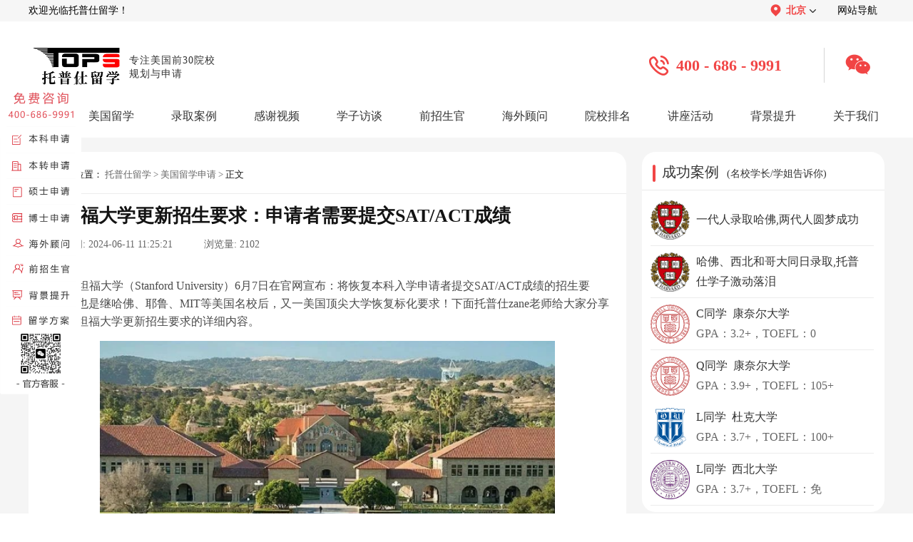

--- FILE ---
content_type: text/html; charset=utf-8
request_url: https://www.topsedu.com/apply/77155.html
body_size: 7577
content:
<!DOCTYPE html>
<html>

<head>
  <meta http-equiv="X-UA-Compatible" content="IE=edge" />
  <meta http-equiv="X-UA-Compatible" content="IE=EmulateIE7/8/9">
  <meta http-equiv="X-UA-Compatible" content="IE=EmulateIE10">
  <meta http-equiv="Content-Type" content="text/html;charset=UTF-8">
  <meta name="applicable-device" content="pc">
  <meta name="mobile-agent" content="format=[html5]; url=https://m.topsedu.com/apply/77155.html">
  <title>斯坦福大学更新招生要求：申请者需要提交SAT/ACT成绩-托普仕留学</title>
  <meta name="keywords" content="斯坦福大学更新招生要求,斯坦福大学招生要求" />
  <meta name="description" content="斯坦福大学（Stanford University）6月7日在官网宣布：将恢复本科入学申请者提交SAT/ACT成绩的招生要求，这也是继哈佛、耶鲁、MIT等美国名校后，又一美国顶尖大学恢复标化要求！下面托普仕zane老师给大家分享一下斯坦福大学更新招生要求的详细内容。" />
  <link rel="shortcut icon" type="image/x-icon" href="/favicon.ico" />
  <link type="text/css" href="/Public/Home/css/index.css" rel="stylesheet" rel="nofollow" />
  <link type="text/css" href="/Public/Home/css/page.css" rel="stylesheet" rel="nofollow" />
  <link rel="stylesheet" href="/Public/Home/css/index_info.css" type="text/css" rel="nofollow" />

  <script src="/Public/Home/js/jquery.min.js" rel="nofollow"></script>
</head>

<body>

  <div class="topNavWrap">
    <div class="topNav">
      <span>欢迎光临托普仕留学！</span>
      <div class="topNavRight">
        <div class="topNavAllUrl">
          <div class="topNavAllUrlT">
            <img src="/Public/Home/images/header0.1.png" alt="">
            <span>北京</span>
            <img class="rotateImg" src="/Public/Home/images/header0.2.png" alt="">
          </div>
          <div class="topNavAllUrlD">
            <a href="/" class='selectNavBack'  >北京</a>
            <a href="/shanghai/"  >上海</a>
            <a href="/shenzhen/"  >深圳</a>
            <a href="/chengdu/"  >成都</a>
          </div>
        </div>
        <a href="/map.html">网站导航</a>
      </div>
    </div>
</div>
<div class="top_index">
  <a href="/" class="main_top_tit_warp">
    <img src="/Public/Home/images/logo.png" width="134px" height="60px" alt="托普仕留学">
    <p>专注美国前30院校<br>规划与申请</p>
  </a>
  <div class="top_center" >
    <img src="/Public/Home/images/index_image/top_img.png">
    <p>400 - 686 - 9991</p>
  </div>
  <div class="top_wx" >
    <img class="top_wx_hover" src="/Public/Home/images/index_image/top_img2.png">
    <div class="top_wx_show">
      <img src="/Public/Home/images/index_image/top_img1.png">
      <p>官方客服</p>
    </div>
  </div>
</div>
<div class="navbox">
  <div class="nav" style="width:1200px;">
    <li class="drop-menu-effect" ><a href="/"><span>首页</span></a></li>

    <li class="drop-menu-effect" >
      <a><span>美国留学</span></a>
      <div class="submenu">
        <div class="menu_news_bg">
          <div class="menu_news_main">
            <div class="menu_pro_li">
              <div class="menu_li_txt">
                <b>我要申请</b>
                <font>申请本科：</font>
                <a href="/school_up/" style="margin-left: -10px;">优品计划</a>
                <a href="/school_record/">跃升计划</a></br>
                <font>研究生：</font>
                <a href="/school_gup/" style="margin-left: -10px;">优品计划</a>
                <a href="/school_grecord/">名校计划</a>
                <a href="/phd/">博士方案</a></br>
                <b>我要了解</b>
                <a href="/about/news/" style="margin-right: 0px;">留学资讯</a>
                <a href="/news/" style="margin-right: 15px;">院校资讯</a>
                <a href="/exnews/" style="margin-right: 15px;">留学考试</a>
                <a href="/apply/" style="margin-right: 0px;">留学申请</a>
                <a href="/cost/" style="margin-right: 0px;">留学费用</a>
                <a href="/major/" style="margin-right: 15px;">留学专业</a>
                <a href="/ranking/" style="margin-right: 15px;">名校排名</a>
                <b>了解更多</b>
                <a href="/special/" style="margin-right: 0px;">留学专题</a>
                <a href="/zhuanti/2026usnews/" style="margin-right: 15px;">USNews排名</a>
                <a href="/forms/" style="margin-right: 15px;">留学评估</a>
                <a href="/zhuanti/mgzdxt/" style="margin-right: 15px;">智能诊断</a>
                <a href="/forms_gpa/" style="margin-right: 15px;">GPA计算器</a>
              </div>
            </div>
            <div style="clear:both;height:0px;overflow:hidden;"></div>
          </div>
        </div>
      </div>
    </li>
    <li class="drop-menu-effect" >
      <a href="/cases/"><span>录取案例</span></a>
      <div class="submenu" style="left:-4px;">
        <div class="menu_news_bg">
          <div class="menu_news_main">
            <div class="menu_pro_li">
              <div class="menu_li_txt" style="width:495px;">
                <font>申请阶段：</font>
				<a href="/cases/bachelor/" style="margin-right: 2px;">本科</a>
				<a href="/cases/master/" style="margin-right: 2px;">硕士</a>
				<a href="/cases/phd/" style="margin-right: 2px;">博士</a>
				<a href="/cases/a2/" style="margin-right: 2px;">offer播报</a></br>
                <font>OFFER榜：</font>
                <a href="/offer/">25年offer榜</a>
              </div>
            </div>
            <div style="clear:both; height:0px; overflow:hidden;"></div>
          </div>
        </div>
      </div>
    </li>
    <li class="drop-menu-effect" ><a href="/thank_video/"><span>感谢视频</span></a></li>
    <li class="drop-menu-effect" ><a href="/thank_interview/"><span>学子访谈</span></a></li>
    <li class="drop-menu-effect" ><a href="/expert/bachelor/"><span>前招生官</span></a></li>
    <li class="drop-menu-effect" >
      <a href="/expert/business/"><span>海外顾问</span></a>
      <div class="submenu" style="right:-295px;">
        <div class="menu_news_bg">
          <div class="menu_news_main">
            <div class="menu_pro_li">
              <div class="menu_li_txt" style="padding-left: 50px;">
                <a href="/expert/business/" style="width: 70px;">商科类</a>
                <a href="/expert/science/" style="width: 70px;">理工类</a>
                <a href="/expert/social/" style="width: 70px;">人文社科</a>
                <a href="/expert/art/" style="width: 70px;">艺术类</a>
                <a href="/expert/medical/" style="width: 70px;">医学健康</a>
              </div>
            </div>
            <div style="clear:both; height:0px; overflow:hidden;"></div>
          </div>
        </div>
      </div>
    </li>
    <li class="drop-menu-effect" ><a href="/University/"><span>院校排名</span></a></li>
    <li class="drop-menu-effect" ><a href="/activities/"><span>讲座活动</span></a></li>
    <li class="drop-menu-effect" >
      <a href="/soft/"><span>背景提升</span></a>
      <div class="submenu" style="left:-360px;">
        <div class="menu_news_bg">
          <div class="menu_news_main">
            <div class="menu_pro_li">
              <div class="menu_li_txt" >
                <b><a href="/soft/">综合项目</a></b>
                <a href="/soft/test/">研究项目</a>
                <a href="/soft/job/" style="color:#f53c3c;">实习就业</a>
                <a href="/soft/play/">综合素质培养</a></br>
                <b>其他项目</b>
                <a href="/soft_summer/" style="margin-right: 0px;">夏校</a>
                <a href="/soft_competition/" style="margin-right: 15px;">竞赛</a>
                <a href="/soft_volunteer/" style="margin-right: 15px;">义工</a>
                <a href="/soft_play/" style="margin-right: 0px;">科考活动</a>
                <a href="/soft_paper/" style="margin-right: 0px;">论文发表</a>
                <a href="/soft_patent/" style="margin-right: 15px;">专利申请</a>
                <a href="/soft_business/" style="margin-right: 15px;">商业活动</a>
              </div>
            </div>
            <div style="clear:both; height:0px; overflow:hidden;"></div>
          </div>
        </div>
      </div>
    </li>
    <li class="drop-menu-effect" ><a href="/about/"><span style="margin-right:0;">关于我们</span></a>
      <div class="submenu" style="left:-361px;">
        <div class="menu_news_bg">
          <div class="menu_news_main">
            <div class="menu_pro_li">
              <div class="menu_li_txt" style="width:360px;">
                <a href="/about/">关于我们</a>
				<a href="/corporate_culture/">企业文化</a>
                <a href="/feature/">公司特色</a>
                <a href="/thank_reports/">媒体报道</a>
                <a href="/thank_service/">服务好评</a>
                <a href="/thank_remarks/">感谢锦旗</a>
                <a href="/contact_recruit/">人才招聘</a>
                <a href="/contact_partner/">渠道合作</a>
                <a href="/contact/">联系我们</a>
              </div>
            </div>
            <div style="clear:both; height:0px; overflow:hidden;"></div>
          </div>
        </div>
      </div>
    </li>
  </div>
</div>
<!-- 导航 -->
<script>
  window.dataLayer = window.dataLayer || [];

  function gtag() {
    dataLayer.push(arguments);
  }
  gtag('js', new Date());
  gtag('config', 'G-T1XDGFXZ79');
</script>
<!-- 导航 -->
<script type="text/javascript">
  $(function () {
    slidemenu(".drop-menu-effect");
  });

  function slidemenu(_this) {
    $(_this).each(function () {
      var $this = $(this);
      var theMenu = $this.find(".submenu");
      var tarHeight = theMenu.height();
      theMenu.css({
        height: 0
      });
      $this.hover(
        function () {
          $(this).addClass("hover_menu");
          theMenu.stop().show().animate({
            height: tarHeight
          }, 400);
        },
        function () {
          $(this).removeClass("hover_menu");
          theMenu.stop().animate({
            height: 0
          }, 400, function () {
            $(this).css({
              display: "none"
            });
          });
        }
      );
    });
  }
</script>
<script>
  function noticeUp(obj, top, time) {
    $(obj).animate({
      marginTop: top
    }, time, function () {
      $(this).css({
        marginTop: "0"
      }).find(":first").appendTo(this);
    })
  }
</script>
  <div class="articleDetailsWarp">
    <div class="articleDetailsInner">
      <div class="articleDetailsInnerL">
        <div class="arDeInLUp">
          <div class="arDeInLUpNav">
            <img src="/Public/Home/images/article_info2.png" width="16px" height="14px" alt="托普仕留学">
            <span>当前位置：</span>
            <a href="https://www.topsedu.com/">托普仕留学</a>
            <span>></span>
            <a href="https://www.topsedu.com/apply/">美国留学申请</a>
            <span>></span>
            <span style="margin: 0 3px;">正文</span>
          </div>
          <div class="arDeInLUpTitle"><span>斯坦福大学更新招生要求：申请者需要提交SAT/ACT成绩</span></div>
          <div class="arDeInUploadTime">
            <span>上传时间:</span>
            <span>2024-06-11 11:25:21</span> &nbsp; &nbsp; &nbsp; &nbsp; &nbsp;
            <span>浏览量:</span>
            <span>2102</span>
          </div>
          <div class="arDeInLUpContent">
            <!-- 文章内容 -->
                        <div class="abstract" style="text-align:center;margin-top:10px;width: 100%;">
              <p style="text-align:left;text-indent: 33px;">斯坦福大学（Stanford University）6月7日在官网宣布：将恢复本科入学申请者提交SAT/ACT成绩的招生要求，这也是继哈佛、耶鲁、MIT等美国名校后，又一美国顶尖大学恢复标化要求！下面托普仕zane老师给大家分享一下斯坦福大学更新招生要求的详细内容。</p>
            </div>
                        <div class="subject" v-html="subject_title">
              <p style="text-align: center;"><img src="/ueditor/php/upload/image/20240611/1718076309829465.png" title="斯坦福大学.png" alt="斯坦福大学3.png"/></p><p>　　<strong>一、斯坦福大学更新招生要求</strong></p><p>　　这次招生变动，主要针对明年的申请者。</p><p>　　因为斯坦福大学考虑到一些申请者还没有足够时间来计划和准备考试，因此特意提前一年宣布了消息。</p><p>　　斯坦福在声明中强调，“只有从2025年秋季提交入学申请、2030年毕业的一届学生开始，才需要提交SAT或ACT考试成绩”。</p><p>　　也就是说，新政策将涵盖明年秋季申请入学的2030届毕业生，而对今年申请入学的2029届毕业生仍将实行“考试可选”(test-optional)政策。</p><p>　　声明写道：“考试成绩只是对每位申请者进行整体评估的一部分，学术潜力才是录取的首要标准。SAT/ACT标准化考试成绩，是预测斯坦福大学学业成绩的一个重要指标;</p><p>　　本科生入学与经济资助委员会(Committee on Undergraduate Admission and Financial 
Aid)已确认了这项评估。更新后的考试要求将使斯坦福大学能够考虑每个学生用来支持其申请的最全面信息。”</p><p>　　斯坦福大学提供两轮申请时间：</p><p>　　限制性早期行动申请截止时间：11月1日</p><p>　　RD常规申请截止时间：2025年1月5日</p><p>　<strong>　二、哪些美国名校恢复了ACT/SAT要求</strong></p><p>　　短短几个月时间，已经有多所美国顶级大学宣布了恢复标准化考试要求。包括：</p><p>　　哈佛大学</p><p>　　<a href=https://www.topsedu.com/University/Yale.html target=_blank style="color:rgb(0, 176, 240); text-decoration: underline;" >耶鲁大学</a></p><p>　　康奈尔大学</p><p>　　麻省理工学院、</p><p>　　乔治城大学(Georgetown University，又译乔治敦大学)</p><p>　　达特茅斯学院(Dartmouth College)</p><p>　　布朗大学(Brown University)</p><p>　　加州理工学院(California Institute of Technology)</p><p>　　等名校，此前都已恢复了这一要求。</p><p>　　以上就是斯坦福大学更新招生要求的相关内容。如果您对美国留学感兴趣，欢迎您在线咨询托普仕留学老师(Tops6868)。托普仕留学专注美国TOP30名校申请，采用5v1服务模式，21步精细服务流程，硬性四维标准+六维<a href=https://www.topsedu.com/soft/ target=_blank style="color:rgb(0, 176, 240); text-decoration: underline;" >背景提升</a>等留学服务体系，为学生<a href=https://www.topsedu.com/apply/60552.html target=_blank style="color:rgb(0, 176, 240); text-decoration: underline;" >申请美国名校</a>提供保障。</p>                                                      </div>
            <!-- 文章内容 -->
          </div>
          <div class="arDeInLUpDown">
                          <a href="/apply/77164.html" target="_blank"><span class="arDeInUpDownWeight">上一篇：</span><span>去美国留学需要准备哪些材料？</span></a>                          <a href="/apply/77154.html" target="_blank"><span class="arDeInUpDownWeight">下一篇：</span><span>转学美本Top10名校有多难？</span></a>          </div>
        </div>
        <div class="arDeInLDown">
          <div class="arDeInLDownTitleWrap">
            <div class="arDeInLDownTitle">
              <img src="/Public/Home/images/article_form/1.2.png" alt="托普仕留学">
              <span>相关推荐</span>
            </div>
            <div class="arDeInLDownTitle">
              <img src="/Public/Home/images/article_form/1.3.png" alt="托普仕留学">
              <span>最新资讯</span>
            </div>
          </div>
          <div class="arDeInLDownCont">
            <div class="arDeInLDownConL">
              <div class="arDeInLDownConItem">
                  <div class="arDownConItemL"></div>
                  <a href="/apply/95107.html" target="_blank">申请纽约大学：托福与雅思该如何选择?</a>
                </div><div class="arDeInLDownConItem">
                  <div class="arDownConItemL"></div>
                  <a href="/apply/95106.html" target="_blank">申请美国名校研究生，托福需要多少分?</a>
                </div><div class="arDeInLDownConItem">
                  <div class="arDownConItemL"></div>
                  <a href="/apply/95105.html" target="_blank">国际学校和普高申请美本的差别对比</a>
                </div><div class="arDeInLDownConItem">
                  <div class="arDownConItemL"></div>
                  <a href="/apply/95103.html" target="_blank">美国大学申请方式全解析：多条路径助你圆梦海外名校</a>
                </div><div class="arDeInLDownConItem">
                  <div class="arDownConItemL"></div>
                  <a href="/apply/95101.html" target="_blank">2026年莱斯大学计算机科学硕士最新录取条件解读</a>
                </div><div class="arDeInLDownConItem">
                  <div class="arDownConItemL"></div>
                  <a href="/apply/95099.html" target="_blank">莱斯大学计算机科学硕士录取条件解读</a>
                </div><div class="arDeInLDownConItem">
                  <div class="arDownConItemL"></div>
                  <a href="/apply/95094.html" target="_blank">申请美研GPA成绩不高GRE还需要考吗？</a>
                </div><div class="arDeInLDownConItem">
                  <div class="arDownConItemL"></div>
                  <a href="/apply/95087.html" target="_blank">宾大CIS硕士录取条件解读</a>
                </div>
            </div>
            <div class="arDeInLDownConR">
              <div class="arDeInLDownConItem">
                  <div class="arDownConItemL"></div>
                  <a href="/major/95109.html" target="_blank">美国CS+X硕士项目有哪些优势？</a>
                </div><div class="arDeInLDownConItem">
                  <div class="arDownConItemL"></div>
                  <a href="/news/95108.html" target="_blank">马里兰大学帕克分校回国认可度深度解析</a>
                </div><div class="arDeInLDownConItem">
                  <div class="arDownConItemL"></div>
                  <a href="/major/95104.html" target="_blank">莱斯大学数据科学硕士项目：兼具实力与灵活性的进阶之选</a>
                </div><div class="arDeInLDownConItem">
                  <div class="arDownConItemL"></div>
                  <a href="/major/95102.html" target="_blank">南加州大学环境工程硕士好就业吗？</a>
                </div><div class="arDeInLDownConItem">
                  <div class="arDownConItemL"></div>
                  <a href="/cost/95100.html" target="_blank">去美国留学一年需要多少钱的费用</a>
                </div><div class="arDeInLDownConItem">
                  <div class="arDownConItemL"></div>
                  <a href="/major/95098.html" target="_blank">去纽约读金融硕士有哪些优势？区位优势明显</a>
                </div><div class="arDeInLDownConItem">
                  <div class="arDownConItemL"></div>
                  <a href="/major/95097.html" target="_blank">美国西北大学CS研究生项目怎么样？</a>
                </div><div class="arDeInLDownConItem">
                  <div class="arDownConItemL"></div>
                  <a href="/cost/95096.html" target="_blank">全美生活成本TOP10整理，选对城市让你少花冤枉钱</a>
                </div>
            </div>
          </div>
        </div>
      </div>
      <div class="articleDetailsInnerR">
		<!--
        <a class="arDeInRDownNewTop" href="javascript:void(0)" onclick="ydtopenchat();return false;" target="_blank" rel="nofollow">
          <img src="/Public/Home/images/article_form/3.2.png" alt="预约">
        </a>-->
        <div class="arDeInRCenter">
          <div class="arDeInRCenterTitle">
            <div class="arDeInRCenterTitleL"></div>
            <a href="https://www.topsedu.com/cases/">
              <span>成功案例</span>
              <span>(名校学长/学姐告诉你)</span>
            </a>
          </div>
          <div class="arDeInRCenterContent">
			<a href="/cases/master/86747.html" target="_blank"><img src="/Public/Uploads/5d78b3076d05c.jpg" alt="哈佛大学">
              <div class="arDeInRDownConItemContent">
                <p>一代人录取哈佛,两代人圆梦成功</p>
              </div>
            </a><a href="/cases/master/86726.html" target="_blank"><img src="/Public/Uploads/5d78b3076d05c.jpg" alt="哈佛大学">
              <div class="arDeInRDownConItemContent">
                <p>哈佛、西北和哥大同日录取,托普仕学子激动落泪</p>
              </div>
            </a>			
			<a href="/cases/master/89874.html" target="_blank"><img src="/Public/Uploads/5d84a12a886b4.svg" alt="康奈尔大学">
              <div class="arDeInRDownConItemContent">
                <p>C同学&nbsp;&nbsp;康奈尔大学</p>
                <p>GPA：3.2+，TOEFL：0</p>
              </div>
            </a><a href="/cases/master/89781.html" target="_blank"><img src="/Public/Uploads/5d84a12a886b4.svg" alt="康奈尔大学">
              <div class="arDeInRDownConItemContent">
                <p>Q同学&nbsp;&nbsp;康奈尔大学</p>
                <p>GPA：3.9+，TOEFL：105+</p>
              </div>
            </a><a href="/cases/master/89776.html" target="_blank"><img src="/Public/Uploads/5d71d600eadba.svg" alt="杜克大学">
              <div class="arDeInRDownConItemContent">
                <p>L同学&nbsp;&nbsp;杜克大学</p>
                <p>GPA：3.7+，TOEFL：100+</p>
              </div>
            </a><a href="/cases/master/89660.html" target="_blank"><img src="/Public/Uploads/5d7f2388159c1.jpg" alt="西北大学">
              <div class="arDeInRDownConItemContent">
                <p>L同学&nbsp;&nbsp;西北大学</p>
                <p>GPA：3.7+，TOEFL：免</p>
              </div>
            </a>          </div>
        </div>
        <div class="arDeInRDown">
          <div class="arDeInRDownTitle">
            <div class="arDeInRDownTitleL"></div>
            <span>预约名师免费答疑</span>
            <a href="/expert/bachelor/">更多 ></a>
          </div>
          <div class="arDeInRDownContent">
            <!-- isbest_lists 改为四条 -->
            <div class="arDeInRDownContentItem"><a href="/expert/business/75105.html" target="_blank"><img src="https://www.topsedu.com/Public/Uploads/1713841630c.png" alt="托普仕留学"></a><a href="/expert/business/75105.html" target="_blank" class="arDeInRDownContentC">
                  <p>ZP老师</p>
                  <p>本科期间获校一级奖学金，蝉联优秀学生称号三年。本硕共四年完成学业，曾为多家纽约公司策划市场营销方案</p>
                </a><a class="arDeInRDownContentR" href="javascript:void(0)" onclick="ydtopenchat();return false;" target="_blank" rel="nofollow">预约</a></div><div class="arDeInRDownContentItem"><a href="/expert/business/75236.html" target="_blank"><img src="https://www.topsedu.com/Public/Uploads/1714028231c.png" alt="托普仕留学"></a><a href="/expert/business/75236.html" target="_blank" class="arDeInRDownContentC">
                  <p>ZY老师</p>
                  <p>五年美国四大会计师事务所高级咨询师工作经验，持有美国注册会计师（CPA）资格</p>
                </a><a class="arDeInRDownContentR" href="javascript:void(0)" onclick="ydtopenchat();return false;" target="_blank" rel="nofollow">预约</a></div><div class="arDeInRDownContentItem"><a href="/expert/bachelor/87709.html" target="_blank"><img src="https://www.topsedu.com/Public/Uploads/1743645630c.jpeg" alt="托普仕留学"></a><a href="/expert/bachelor/87709.html" target="_blank" class="arDeInRDownContentC">
                  <p>KLP老师</p>
                  <p>杜克大学法律博士,北卡罗莱纳大学教堂山分校政治科学学士</p>
                </a><a class="arDeInRDownContentR" href="javascript:void(0)" onclick="ydtopenchat();return false;" target="_blank" rel="nofollow">预约</a></div><div class="arDeInRDownContentItem"><a href="/expert/art/85190.html" target="_blank"><img src="https://www.topsedu.com/Public/Uploads/1737430210c.jpeg" alt="托普仕留学"></a><a href="/expert/art/85190.html" target="_blank" class="arDeInRDownContentC">
                  <p>YN老师</p>
                  <p>曾在知名音乐公司担任音乐制作</p>
                </a><a class="arDeInRDownContentR" href="javascript:void(0)" onclick="ydtopenchat();return false;" target="_blank" rel="nofollow">预约</a></div>          </div>
        </div>
        <!-- <div class="arDeInRUP">
          <img src="/Public/Home/images/article_form/2.1.png" alt="">
          <p>- 扫一扫添加客服立即咨询 -</p>
          <p>Ally老师：Tops6868</p>
        </div> -->
      </div>
    </div>
  </div>
  <link type="text/css" href="/Public/Home/css/footer.css" rel="stylesheet" />
<script type="text/javascript" src="/Public/Home/js/jquery_pctj.js"></script>
<footer id="mainFooter">
  <div class="mainFooterInner">
    <div class="mfUp">
      <!-- 公司地址开始 -->
      <div class="mfUPR">
        <div class="mfUPTitle">
          <div class="mfUPTitleInner"></div><span>公司地址</span>
        </div>
        <p>北京：北京海淀区中关村大厦14层</p>
        <p>上海：上海黄浦区世界贸易大厦26层</p>
        <p>深圳：深圳南山区大冲商务中心A座34层</p>
        <p>成都：成都IFS国际金融中心三号楼32层</p>
      </div>
      <!-- 公司地址结束 -->
      <!-- 关于我们开始 -->
      <div class="mfUPL">
        <div class="mfUPTitle">
          <div class="mfUPTitleInner"></div><span>关于我们</span>
        </div>
        <div class="mfUPLC">
          <a href="/about/">公司介绍</a>
          <a href="/thank_reports/">媒体报道</a>
          <a href="/thank_service/">服务好评</a>
          <a href="/contact_recruit/">人才招聘</a>
          <a href="/contact_partner/">渠道合作</a>
          <a href="/contact/">联系我们</a>
        </div>
        
      </div>
      <!-- 关于我们结束 -->
      <!-- 联系我们开始 -->
      <div class="mfUPC">
        <div class="mfUPTitle">
          <div class="mfUPTitleInner"></div><span>联系方式</span>
        </div>
        <p>预约咨询：400 - 686 - 9991</p>
        <p>电子邮箱：service@topsedu.com</p>
        <p>官方客服微信：topsedu100</p>
      </div>
      <!-- 联系我们结束 -->
      <!-- 二维码开始 -->
      <div class="mfUpRR">
        <img src="/Public/Home/images/index_image/footer2.png" width="102px" height="102px">
        <p>托普仕高端留学</p>
        <p>-TOPS-EDU-</p>
      </div>
      <!-- 二维码结束 -->
    </div>
  </div>
  <div class="mfDown">
    <p>©2019 托普仕(北京)国际教育咨询有限公司版权所有&nbsp;&nbsp;&nbsp;&nbsp;&nbsp;网站备案号：<a href="https://beian.miit.gov.cn/#/Integrated/index" target="_blank">京ICP备11009754号-1</a>&nbsp;&nbsp;京公安网备110108001932&nbsp;&nbsp;&nbsp;&nbsp;&nbsp;*本页面数据来源于：托普仕系统数据库</p>
  </div>
</footer>
<div class="main_aside_warp">
  <img src="/Public/Home/images/closed.png" width="11" height="11" class="main_aside_close">
  <a rel="nofollow" href="javascript:;" onclick="ydtopenchat();return false;" target="_blank"><img src="/Public/Home/images/index_call.png" width="114" height="434" alt="托普仕留学"></a>
</div>
<script>
  $(function () {
    $(".main_aside_close").click(function () {
      $(".main_aside_warp").hide();
    });
  });
</script>
<!-- Google tag (gtag.js) -->
<script async src="https://www.googletagmanager.com/gtag/js?id=G-7L07F930EK"></script>
<script>
  window.dataLayer = window.dataLayer || [];
  function gtag(){dataLayer.push(arguments);}
  gtag('js', new Date());

  gtag('config', 'G-7L07F930EK');
</script>

  <script type="text/javascript" src="/Public/Home/js/ydtswt_pc.js?v="></script>
</body>
<script type="text/javascript">
  $(document).ready(function () {
    $("#sea").click(function () {
      //$("#item_ids").val()//赋值
      var s_data = $("#item_ids").val(); //取值
      location.href = "https://www.topsedu.com/University/?word=" + s_data;
    });
  })
</script>

</html> 